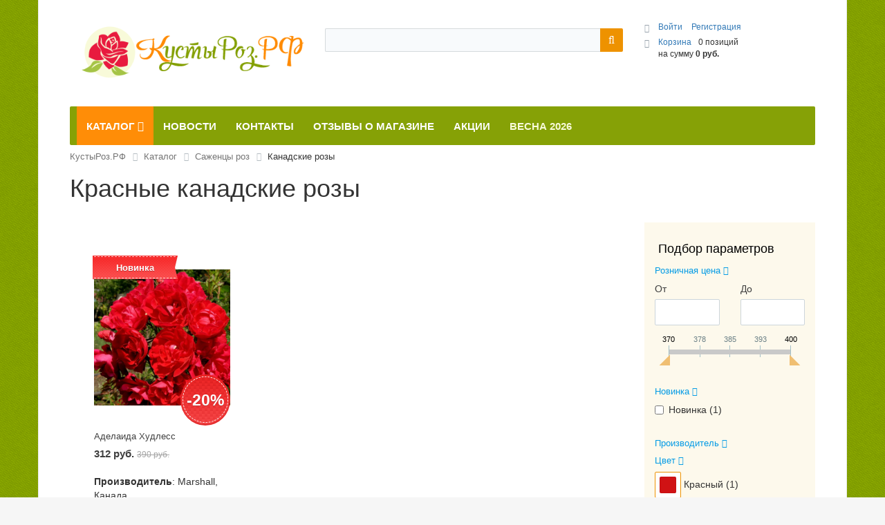

--- FILE ---
content_type: text/html; charset=UTF-8
request_url: https://rostov.kustyroz.ru/catalog/kanadskie_rozy/color-is-krasnyy/
body_size: 16591
content:
<!DOCTYPE html>
<html xml:lang="ru" lang="ru">
<head>
    <meta http-equiv="X-UA-Compatible" content="IE=edge"/>
    <meta name="viewport" content="user-scalable=no, initial-scale=1.0, maximum-scale=1.0, width=device-width">
    <link rel="shortcut icon" type="image/x-icon" href="/favicon.ico"/>
    <meta http-equiv="Content-Type" content="text/html; charset=UTF-8" />
<meta name="robots" content="index, follow" />
<meta name="description" content="Красные канадские розы саженцы , узнай цены и где купить в Ростове-на-Дону саженцы  Красный почтой - Кусты Роз.РФ" />
<link rel="canonical" href="https://rostov.kustyroz.ru/catalog/kanadskie_rozy/color-is-krasnyy/" />
<link href="/bitrix/js/main/core/css/core.min.css?16080604422854" type="text/css" rel="stylesheet" />

<script type="text/javascript" data-skip-moving="true">(function(w, d, n) {var cl = "bx-core";var ht = d.documentElement;var htc = ht ? ht.className : undefined;if (htc === undefined || htc.indexOf(cl) !== -1){return;}var ua = n.userAgent;if (/(iPad;)|(iPhone;)/i.test(ua)){cl += " bx-ios";}else if (/Android/i.test(ua)){cl += " bx-android";}cl += (/(ipad|iphone|android|mobile|touch)/i.test(ua) ? " bx-touch" : " bx-no-touch");cl += w.devicePixelRatio && w.devicePixelRatio >= 2? " bx-retina": " bx-no-retina";var ieVersion = -1;if (/AppleWebKit/.test(ua)){cl += " bx-chrome";}else if ((ieVersion = getIeVersion()) > 0){cl += " bx-ie bx-ie" + ieVersion;if (ieVersion > 7 && ieVersion < 10 && !isDoctype()){cl += " bx-quirks";}}else if (/Opera/.test(ua)){cl += " bx-opera";}else if (/Gecko/.test(ua)){cl += " bx-firefox";}if (/Macintosh/i.test(ua)){cl += " bx-mac";}ht.className = htc ? htc + " " + cl : cl;function isDoctype(){if (d.compatMode){return d.compatMode == "CSS1Compat";}return d.documentElement && d.documentElement.clientHeight;}function getIeVersion(){if (/Opera/i.test(ua) || /Webkit/i.test(ua) || /Firefox/i.test(ua) || /Chrome/i.test(ua)){return -1;}var rv = -1;if (!!(w.MSStream) && !(w.ActiveXObject) && ("ActiveXObject" in w)){rv = 11;}else if (!!d.documentMode && d.documentMode >= 10){rv = 10;}else if (!!d.documentMode && d.documentMode >= 9){rv = 9;}else if (d.attachEvent && !/Opera/.test(ua)){rv = 8;}if (rv == -1 || rv == 8){var re;if (n.appName == "Microsoft Internet Explorer"){re = new RegExp("MSIE ([0-9]+[\.0-9]*)");if (re.exec(ua) != null){rv = parseFloat(RegExp.$1);}}else if (n.appName == "Netscape"){rv = 11;re = new RegExp("Trident/.*rv:([0-9]+[\.0-9]*)");if (re.exec(ua) != null){rv = parseFloat(RegExp.$1);}}}return rv;}})(window, document, navigator);</script>


<link href="/bitrix/css/main/bootstrap.min.css?1608060447121326" type="text/css"  rel="stylesheet" />
<link href="/bitrix/css/main/font-awesome.min.css?160806044723748" type="text/css"  rel="stylesheet" />
<link href="/bitrix/js/ui/fonts/opensans/ui.font.opensans.min.css?16080604431861" type="text/css"  rel="stylesheet" />
<link href="/bitrix/js/main/popup/dist/main.popup.bundle.min.css?160806044323459" type="text/css"  rel="stylesheet" />
<link href="/bitrix/cache/css/s1/eshop_bootstrap_yellow/page_db7f5301553b8da0ddedabe47b26a187/page_db7f5301553b8da0ddedabe47b26a187_v1.css?168622885369992" type="text/css"  rel="stylesheet" />
<link href="/bitrix/cache/css/s1/eshop_bootstrap_yellow/template_75b7d6f359176da64bd7d151e469933b/template_75b7d6f359176da64bd7d151e469933b_v1.css?175128177444094" type="text/css"  data-template-style="true" rel="stylesheet" />







        <title>Красные канадские розы саженцы купить в Ростове-на-Дону - интернет-магазин КустыРоз.рф</title>
</head>
<body class="bx-background-image bx-theme-yellow" >
<div id="panel"></div>
<div class="bx-wrapper" id="bx_eshop_wrap">
    <header class="bx-header">
        <div class="bx-header-section container">
            <div class="row">
                <div class="col-lg-4 col-md-5 col-sm-5 col-xs-12">
                    <div class="bx-logo">
                        <a class="bx-logo-block hidden-xs" href="/">
                            <img src="/include/logo.png"/ alt="Кусты Роз Интернет-магазин" title="Интернет-магазин КустыРоз.РФ kustyroz.ru">                        </a>
                        <a class="bx-logo-block hidden-lg hidden-md hidden-sm text-center" href="/">
                            <img src="/include/logo_mobile.png"/>                        </a>
                    </div>
                </div>
                <div class="col-lg-5 col-md-4 col-sm-3 col-xs-12">
                                            <div id="search" class="bx-searchtitle">
	<form action="/catalog/">
		<div class="bx-input-group">
			<input id="title-search-input" type="text" name="q" value="" autocomplete="off" class="bx-form-control"/>
			<span class="bx-input-group-btn">
				<button class="btn btn-default" type="submit" name="s"><i class="fa fa-search"></i></button>
			</span>
		</div>
	</form>
</div>
                                    </div>
                <div class="col-lg-3 col-md-3 col-sm-4 col-xs-12 hidden-xs">
                    <div id="bx_basketFKauiI" class="bx-basket bx-opener"><!--'start_frame_cache_bx_basketFKauiI'--><div class="bx-hdr-profile">
	<div class="bx-basket-block">
		<i class="fa fa-user"></i>
					<a href="/login/?login=yes&backurl=%2Fcatalog%2Fkanadskie_rozy%2Fcolor-is-krasnyy%2F">
				Войти			</a>
							<a href="/login/?register=yes&backurl=%2Fcatalog%2Fkanadskie_rozy%2Fcolor-is-krasnyy%2F">
					Регистрация				</a>
							</div>
	<div class="bx-basket-block"><i class="fa fa-shopping-cart"></i>
			<a href="/personal/cart/">Корзина</a>0 позиций					<br />
					<span>
						на сумму <strong>0 руб.</strong>
					</span>
						</div>
</div><!--'end_frame_cache_bx_basketFKauiI'--></div>
                </div>
            </div>
            <div class="row">
                <div class="col-md-12 hidden-xs">
                    <div class="bx-top-nav bx-yellow" id="catalog_menu_LkGdQn">
	<nav class="bx-top-nav-container" id="cont_catalog_menu_LkGdQn">
		<ul class="bx-nav-list-1-lvl" id="ul_catalog_menu_LkGdQn">
		     <!-- first level-->
						<li
				class="bx-nav-1-lvl bx-nav-list-2-col bx-active bx-nav-parent"
				onmouseover="BX.CatalogMenu.itemOver(this);"
				onmouseout="BX.CatalogMenu.itemOut(this)"
									data-role="bx-menu-item"
								onclick="if (BX.hasClass(document.documentElement, 'bx-touch')) obj_catalog_menu_LkGdQn.clickInMobile(this, event);"
			>
				<a
					href="/catalog/"
									>
					<span>
						Каталог						<i class="fa fa-angle-down"></i>					</span>
				</a>
							<span class="bx-nav-parent-arrow" onclick="obj_catalog_menu_LkGdQn.toggleInMobile(this)"><i class="fa fa-angle-left"></i></span> <!-- for mobile -->
				<div class="bx-nav-2-lvl-container">
											<ul class="bx-nav-list-2-lvl">
						  <!-- second level-->
							<li class="bx-nav-2-lvl">
								<a
									href="/catalog/sazhency-roz/"
																		data-picture="/upload/resize_cache/iblock/abb/240_700_1/abbda391096122e09adada98476f3a86.jpg"
																	>
									<span>Саженцы роз</span>
								</a>
															<ul class="bx-nav-list-3-lvl">
									<!-- third level-->
									<li class="bx-nav-3-lvl">
										<a
											href="/catalog/chaino-gibridnie-rozi/"
																						data-picture="/upload/resize_cache/iblock/17c/240_700_1/17c45c4933fa49a5afcde3c5c83ce39f.jpeg"
																					>
											<span>Чайно-гибридные розы</span>
										</a>
									</li>
									<!-- third level-->
									<li class="bx-nav-3-lvl">
										<a
											href="/catalog/shraby/"
																						data-picture="/upload/resize_cache/iblock/c6b/240_700_1/c6b19c91b0019d9a76bfa9363670a45b.jpeg"
																					>
											<span>Шрабы</span>
										</a>
									</li>
									<!-- third level-->
									<li class="bx-nav-3-lvl">
										<a
											href="/catalog/anglijskie_rozy/"
																						data-picture="/upload/resize_cache/iblock/abc/240_700_1/abcc54374ba4fd51264f54a0d473d37a.jpeg"
																					>
											<span>Английские розы</span>
										</a>
									</li>
									<!-- third level-->
									<li class="bx-nav-3-lvl">
										<a
											href="/catalog/floribunda-rozi/"
																						data-picture="/upload/resize_cache/iblock/493/240_700_1/493fa68684a9de548489f6005a07fe12.jpeg"
																					>
											<span>Флорибунда розы</span>
										</a>
									</li>
									<!-- third level-->
									<li class="bx-nav-3-lvl">
										<a
											href="/catalog/pletictie-rozi/"
																						data-picture="/upload/resize_cache/iblock/d29/240_700_1/d29936978b68ceea4c2a7f7055e09f79.jpeg"
																					>
											<span>Плетистые розы</span>
										</a>
									</li>
									<!-- third level-->
									<li class="bx-nav-3-lvl">
										<a
											href="/catalog/angliyskie_srezochnye_rozy/"
																						data-picture="/upload/resize_cache/iblock/9f6/240_700_1/9f6ce80c1925a4f654dbd2d535531f60.jpeg"
																					>
											<span>Английские срезочные розы</span>
										</a>
									</li>
									<!-- third level-->
									<li class="bx-nav-3-lvl">
										<a
											href="/catalog/kanadskie_rozy/"
																						data-picture="/upload/resize_cache/iblock/b8b/240_700_1/b8b4fe5f50ade240da0d85b85eec1d5c.jpeg"
											class="bx-active"										>
											<span>Канадские розы</span>
										</a>
									</li>
									<!-- third level-->
									<li class="bx-nav-3-lvl">
										<a
											href="/catalog/kitayskie_bengalskie/"
																						data-picture="/upload/resize_cache/iblock/feb/240_700_1/feb5654f5bb4b8d8328f33a78dbd6e77.jpeg"
																					>
											<span>Китайские/бенгальские</span>
										</a>
									</li>
									<!-- third level-->
									<li class="bx-nav-3-lvl">
										<a
											href="/catalog/miniatyurnie-cprei-rozi/"
																						data-picture="/upload/resize_cache/iblock/c28/240_700_1/c28bbf36425b792feef39beac4cbf2e7.jpeg"
																					>
											<span>Миниатюрные, спрей розы</span>
										</a>
									</li>
									<!-- third level-->
									<li class="bx-nav-3-lvl">
										<a
											href="/catalog/muskusnye_rozy/"
																						data-picture="/upload/resize_cache/iblock/370/240_700_1/3709cb73bad1ddb9354871a583038ee9.jpeg"
																					>
											<span>Мускусные розы</span>
										</a>
									</li>
									<!-- third level-->
									<li class="bx-nav-3-lvl">
										<a
											href="/catalog/pionovidnye_rozy/"
																						data-picture="/upload/resize_cache/iblock/3aa/240_700_1/3aaabc234e59c5ac076b1ed8aa7549f9.jpeg"
																					>
											<span>Пионовидные розы</span>
										</a>
									</li>
									<!-- third level-->
									<li class="bx-nav-3-lvl">
										<a
											href="/catalog/podvoy/"
																						data-picture="false"
																					>
											<span>Подвой</span>
										</a>
									</li>
									<!-- third level-->
									<li class="bx-nav-3-lvl">
										<a
											href="/catalog/poliantovye_rozy/"
																						data-picture="/upload/resize_cache/iblock/48a/240_700_1/48aaab8a5f894ab38dea88658fceede9.jpeg"
																					>
											<span>Полиантовые розы</span>
										</a>
									</li>
									<!-- third level-->
									<li class="bx-nav-3-lvl">
										<a
											href="/catalog/pochvopokrovnie-rozi/"
																						data-picture="/upload/resize_cache/iblock/6c0/240_700_1/6c0901af403b843d14d5d060e901bd54.jpeg"
																					>
											<span>Почвопокровные розы</span>
										</a>
									</li>
									<!-- third level-->
									<li class="bx-nav-3-lvl">
										<a
											href="/catalog/sadovye_rozy_premium_klassa/"
																						data-picture="/upload/resize_cache/iblock/977/240_700_1/977dca265c8de20dd25e2bbe2e1016b2.jpeg"
																					>
											<span>Садовые розы Премиум класса</span>
										</a>
									</li>
									<!-- third level-->
									<li class="bx-nav-3-lvl">
										<a
											href="/catalog/yaponskie_rozy/"
																						data-picture="/upload/resize_cache/iblock/1f7/240_700_1/1f7965234f24de963c92f520eab19a03.jpeg"
																					>
											<span>Японские розы</span>
										</a>
									</li>
																</ul>
														</li>
						  <!-- second level-->
							<li class="bx-nav-2-lvl">
								<a
									href="/catalog/dekorativnye-rasteniya/"
																		data-picture="false"
																	>
									<span>Декоративные растения</span>
								</a>
															<ul class="bx-nav-list-3-lvl">
									<!-- third level-->
									<li class="bx-nav-3-lvl">
										<a
											href="/catalog/klematisy_/"
																						data-picture="false"
																					>
											<span>Клематисы </span>
										</a>
									</li>
																</ul>
														</li>
												</ul>
											<ul class="bx-nav-list-2-lvl">
						  <!-- second level-->
							<li class="bx-nav-2-lvl">
								<a
									href="/catalog/klematisy/"
																		data-picture="false"
																	>
									<span>Клематисы</span>
								</a>
														</li>
						  <!-- second level-->
							<li class="bx-nav-2-lvl">
								<a
									href="/catalog/lukovichnye/"
																		data-picture="false"
																	>
									<span>Луковичные</span>
								</a>
															<ul class="bx-nav-list-3-lvl">
									<!-- third level-->
									<li class="bx-nav-3-lvl">
										<a
											href="/catalog/krokusy/"
																						data-picture="false"
																					>
											<span>Крокусы</span>
										</a>
									</li>
									<!-- third level-->
									<li class="bx-nav-3-lvl">
										<a
											href="/catalog/lilii/"
																						data-picture="false"
																					>
											<span>Лилии</span>
										</a>
									</li>
																</ul>
														</li>
												</ul>
														</div>
						</li>
		     <!-- first level-->
						<li
				class="bx-nav-1-lvl bx-nav-list-0-col "
				onmouseover="BX.CatalogMenu.itemOver(this);"
				onmouseout="BX.CatalogMenu.itemOut(this)"
								onclick="if (BX.hasClass(document.documentElement, 'bx-touch')) obj_catalog_menu_LkGdQn.clickInMobile(this, event);"
			>
				<a
					href="/news/"
									>
					<span>
						Новости											</span>
				</a>
						</li>
		     <!-- first level-->
						<li
				class="bx-nav-1-lvl bx-nav-list-0-col "
				onmouseover="BX.CatalogMenu.itemOver(this);"
				onmouseout="BX.CatalogMenu.itemOut(this)"
								onclick="if (BX.hasClass(document.documentElement, 'bx-touch')) obj_catalog_menu_LkGdQn.clickInMobile(this, event);"
			>
				<a
					href="/about/contacts/"
									>
					<span>
						Контакты											</span>
				</a>
						</li>
		     <!-- first level-->
						<li
				class="bx-nav-1-lvl bx-nav-list-0-col "
				onmouseover="BX.CatalogMenu.itemOver(this);"
				onmouseout="BX.CatalogMenu.itemOut(this)"
								onclick="if (BX.hasClass(document.documentElement, 'bx-touch')) obj_catalog_menu_LkGdQn.clickInMobile(this, event);"
			>
				<a
					href="/review/o-nas/"
									>
					<span>
						Отзывы о Магазине											</span>
				</a>
						</li>
		     <!-- first level-->
						<li
				class="bx-nav-1-lvl bx-nav-list-0-col "
				onmouseover="BX.CatalogMenu.itemOver(this);"
				onmouseout="BX.CatalogMenu.itemOut(this)"
								onclick="if (BX.hasClass(document.documentElement, 'bx-touch')) obj_catalog_menu_LkGdQn.clickInMobile(this, event);"
			>
				<a
					href="/akcii/"
									>
					<span>
						Акции											</span>
				</a>
						</li>
		     <!-- first level-->
						<li
				class="bx-nav-1-lvl bx-nav-list-0-col "
				onmouseover="BX.CatalogMenu.itemOver(this);"
				onmouseout="BX.CatalogMenu.itemOut(this)"
								onclick="if (BX.hasClass(document.documentElement, 'bx-touch')) obj_catalog_menu_LkGdQn.clickInMobile(this, event);"
			>
				<a
					href="/catalog/sazhency-roz/vesna/2026/"
									>
					<span>
						<div style="color:#F8FAD9;">Весна 2026</div>											</span>
				</a>
						</li>
				</ul>
		<div style="clear: both;"></div>
	</nav>
</div>

                </div>
            </div>
                            <div class="row">
                    <div class="col-lg-12" id="navigation">
                        <div class="bx-breadcrumb" itemprop="http://schema.org/breadcrumb" itemscope itemtype="http://schema.org/BreadcrumbList">
			<div class="bx-breadcrumb-item" id="bx_breadcrumb_0" itemprop="itemListElement" itemscope itemtype="http://schema.org/ListItem">
				
				<a href="/" title="КустыРоз.РФ" itemprop="item">
					<span itemprop="name">КустыРоз.РФ</span>
				</a>
				<meta itemprop="position" content="1" />
			</div>
			<div class="bx-breadcrumb-item" id="bx_breadcrumb_1" itemprop="itemListElement" itemscope itemtype="http://schema.org/ListItem">
				<i class="fa fa-angle-right"></i>
				<a href="/catalog/" title="Каталог" itemprop="item">
					<span itemprop="name">Каталог</span>
				</a>
				<meta itemprop="position" content="2" />
			</div>
			<div class="bx-breadcrumb-item" id="bx_breadcrumb_2" itemprop="itemListElement" itemscope itemtype="http://schema.org/ListItem">
				<i class="fa fa-angle-right"></i>
				<a href="/catalog/sazhency-roz/" title="Саженцы роз " itemprop="item">
					<span itemprop="name">Саженцы роз </span>
				</a>
				<meta itemprop="position" content="3" />
			</div>
			<div class="bx-breadcrumb-item">
				<i class="fa fa-angle-right"></i>
				<span>Канадские розы </span>
			</div><div style="clear:both"></div></div>                    </div>
                </div>
                <h1 class="bx-title dbg_title" id="pagetitle">Красные канадские розы </h1>
                    </div>
    </header>

    <div class="workarea">
        <div class="container bx-content-seection">
            <div class="row">
                                <div class="bx-content col-xs-12"><div class="row">
<div class="col-md-3 col-sm-4 col-sm-push-8 col-md-push-9 hidden-xs">
		<div class="bx-sidebar-block">
		<div
        class="bx-filter
    bx-yellow        ">
    <div class="bx-filter-section container-fluid">
        <div class="row">
            <div
                    class="col-lg-12 bx-filter-title">
                Подбор параметров</div>
        </div>
        <form name="_form" action="/catalog/kanadskie_rozy/color-is-krasnyy/"
              method="get" class="smartfilter">
                        <div class="row">
                                        <div
                                class="col-lg-12
                             bx-filter-parameters-box bx-active">
                            <span class="bx-filter-container-modef"></span>
                            <div class="bx-filter-parameters-box-title" onclick="smartFilter.hideFilterProps(this)">
                                <span>Розничная цена <i data-role="prop_angle"
                                                                class="fa fa-angle-down"></i></span></div>
                            <div class="bx-filter-block" data-role="bx_filter_block">
                                <div class="row bx-filter-parameters-box-container">
                                    <div class="col-xs-6 bx-filter-parameters-box-container-block bx-left">
                                        <i class="bx-ft-sub">От</i>
                                        <div class="bx-filter-input-container">
                                            <input
                                                    class="min-price"
                                                    type="text"
                                                    name="arrFilter_P1_MIN"
                                                    id="arrFilter_P1_MIN"
                                                    value=""
                                                    size="5"
                                                    onkeyup="smartFilter.keyup(this)"
                                            />
                                        </div>
                                    </div>
                                    <div class="col-xs-6 bx-filter-parameters-box-container-block bx-right">
                                        <i class="bx-ft-sub">До</i>
                                        <div class="bx-filter-input-container">
                                            <input
                                                    class="max-price"
                                                    type="text"
                                                    name="arrFilter_P1_MAX"
                                                    id="arrFilter_P1_MAX"
                                                    value=""
                                                    size="5"
                                                    onkeyup="smartFilter.keyup(this)"
                                            />
                                        </div>
                                    </div>

                                    <div class="col-xs-10 col-xs-offset-1 bx-ui-slider-track-container">
                                        <div class="bx-ui-slider-track" id="drag_track_c4ca4238a0b923820dcc509a6f75849b">
                                                                                        <div class="bx-ui-slider-part p1"><span>370</span></div>
                                            <div class="bx-ui-slider-part p2"><span>378</span></div>
                                            <div class="bx-ui-slider-part p3"><span>385</span></div>
                                            <div class="bx-ui-slider-part p4"><span>393</span></div>
                                            <div class="bx-ui-slider-part p5"><span>400</span></div>

                                            <div class="bx-ui-slider-pricebar-vd" style="left: 0;right: 0;"
                                                 id="colorUnavailableActive_c4ca4238a0b923820dcc509a6f75849b"></div>
                                            <div class="bx-ui-slider-pricebar-vn" style="left: 0;right: 0;"
                                                 id="colorAvailableInactive_c4ca4238a0b923820dcc509a6f75849b"></div>
                                            <div class="bx-ui-slider-pricebar-v" style="left: 0;right: 0;"
                                                 id="colorAvailableActive_c4ca4238a0b923820dcc509a6f75849b"></div>
                                            <div class="bx-ui-slider-range" id="drag_tracker_c4ca4238a0b923820dcc509a6f75849b"
                                                 style="left: 0%; right: 0%;">
                                                <a class="bx-ui-slider-handle left" style="left:0;"
                                                   href="javascript:void(0)" id="left_slider_c4ca4238a0b923820dcc509a6f75849b"></a>
                                                <a class="bx-ui-slider-handle right" style="right:0;"
                                                   href="javascript:void(0)" id="right_slider_c4ca4238a0b923820dcc509a6f75849b"></a>
                                            </div>
                                        </div>
                                    </div>
                                </div>
                            </div>
                        </div>
                                                                                    <div class="col-lg-12 bx-filter-parameters-box bx-active">
                        <span class="bx-filter-container-modef"></span>
                        <div class="bx-filter-parameters-box-title" onclick="smartFilter.hideFilterProps(this)">
                            <span class="bx-filter-parameters-box-hint">Новинка                                                                <i data-role="prop_angle"
                                   class="fa fa-angle-up"></i>
                            </span>
                        </div>

                        <div class="bx-filter-block" data-role="bx_filter_block">
                            <div class="bx-filter-parameters-box-container">
                                                                                                                                    <div class="checkbox">
                                        <label data-role="label_arrFilter_6_2944839123"
                                               class="bx-filter-param-label "
                                               for="arrFilter_6_2944839123">
                                                <span class="bx-filter-input-checkbox">
                                                    <input
                                                            type="checkbox"
                                                            value="Y"
                                                            name="arrFilter_6_2944839123"
                                                            id="arrFilter_6_2944839123"
                                                                                                                    onclick="smartFilter.click(this)"
                                                    />

                                                    
                                                        <span class="bx-filter-param-text"
                                                              title="Новинка">Новинка (<span
                                                                    data-role="count_arrFilter_6_2944839123">1</span>)</span>

                                                                                                                </a>
                                                                                                </span>
                                        </label>
                                    </div>
                                                                                                    </div>
                            <div style="clear: both"></div>
                        </div>
                    </div>
                                        <div class="col-lg-12 bx-filter-parameters-box ">
                        <span class="bx-filter-container-modef"></span>
                        <div class="bx-filter-parameters-box-title" onclick="smartFilter.hideFilterProps(this)">
                            <span class="bx-filter-parameters-box-hint">Производитель                                                                <i data-role="prop_angle"
                                   class="fa fa-angle-down"></i>
                            </span>
                        </div>

                        <div class="bx-filter-block" data-role="bx_filter_block">
                            <div class="bx-filter-parameters-box-container">
                                                                                                                                                                                                                                                                                                                                    <div class="checkbox">
                                        <label data-role="label_arrFilter_10_3761851979"
                                               class="bx-filter-param-label "
                                               for="arrFilter_10_3761851979">
                                                <span class="bx-filter-input-checkbox">
                                                    <input
                                                            type="checkbox"
                                                            value="Y"
                                                            name="arrFilter_10_3761851979"
                                                            id="arrFilter_10_3761851979"
                                                                                                                    onclick="smartFilter.click(this)"
                                                    />

                                                    
                                                        <span class="bx-filter-param-text"
                                                              title="Marshall, Канада">Marshall, Канада (<span
                                                                    data-role="count_arrFilter_10_3761851979">1</span>)</span>

                                                                                                                </a>
                                                                                                </span>
                                        </label>
                                    </div>
                                                                                                    </div>
                            <div style="clear: both"></div>
                        </div>
                    </div>
                                        <div class="col-lg-12 bx-filter-parameters-box bx-active">
                        <span class="bx-filter-container-modef"></span>
                        <div class="bx-filter-parameters-box-title" onclick="smartFilter.hideFilterProps(this)">
                            <span class="bx-filter-parameters-box-hint">Цвет                                                                <i data-role="prop_angle"
                                   class="fa fa-angle-up"></i>
                            </span>
                        </div>

                        <div class="bx-filter-block" data-role="bx_filter_block">
                            <div class="bx-filter-parameters-box-container">
                                                                    <div class="bx-filter-param-btn-block">
                                                                                    <input
                                                    style="display: none"
                                                    type="checkbox"
                                                    name="arrFilter_12_4200685455"
                                                    id="arrFilter_12_4200685455"
                                                    value="Y"
                                                checked="checked"                                            />
                                                                                        <label for="arrFilter_12_4200685455"
                                                   data-role="label_arrFilter_12_4200685455"
                                                   class="bx-filter-param-label bx-active"
                                                   onclick="smartFilter.keyup(BX('arrFilter_12_4200685455')); BX.toggleClass(this, 'bx-active');">
                                            <span class="bx-filter-param-btn bx-color-sl">
                                                                                                    <span class="bx-filter-btn-color-icon"
                                                          style="background-image:url('/upload/uf/174/174ac129295ef3d1689eb0df4b10b9fc.jpg');"></span>
                                                                                            </span>
                                                <span class="bx-filter-param-text"
                                                      title="Красный">

                                                                                                        Красный                                                                                                         (<span
                                                            data-role="count_arrFilter_12_4200685455">1</span>)</span>
                                            </label>
                                                                                    <input
                                                    style="display: none"
                                                    type="checkbox"
                                                    name="arrFilter_12_1120914852"
                                                    id="arrFilter_12_1120914852"
                                                    value="Y"
                                                                                            />
                                                                                        <label for="arrFilter_12_1120914852"
                                                   data-role="label_arrFilter_12_1120914852"
                                                   class="bx-filter-param-label"
                                                   onclick="smartFilter.keyup(BX('arrFilter_12_1120914852')); BX.toggleClass(this, 'bx-active');">
                                            <span class="bx-filter-param-btn bx-color-sl">
                                                                                                    <span class="bx-filter-btn-color-icon"
                                                          style="background-image:url('/upload/uf/ff6/ff601149452980e314dee20ff6e75e8d.jpg');"></span>
                                                                                            </span>
                                                <span class="bx-filter-param-text"
                                                      title="Белый">

                                                                                                        Белый                                                                                                         (<span
                                                            data-role="count_arrFilter_12_1120914852">1</span>)</span>
                                            </label>
                                                                                    <input
                                                    style="display: none"
                                                    type="checkbox"
                                                    name="arrFilter_12_744714710"
                                                    id="arrFilter_12_744714710"
                                                    value="Y"
                                                                                            />
                                                                                        <label for="arrFilter_12_744714710"
                                                   data-role="label_arrFilter_12_744714710"
                                                   class="bx-filter-param-label"
                                                   onclick="smartFilter.keyup(BX('arrFilter_12_744714710')); BX.toggleClass(this, 'bx-active');">
                                            <span class="bx-filter-param-btn bx-color-sl">
                                                                                                    <span class="bx-filter-btn-color-icon"
                                                          style="background-image:url('/upload/uf/90f/90f5284fb5d8541d1c769ba12faca14e.jpg');"></span>
                                                                                            </span>
                                                <span class="bx-filter-param-text"
                                                      title="Розовый">

                                                                                                        Розовый                                                                                                         (<span
                                                            data-role="count_arrFilter_12_744714710">7</span>)</span>
                                            </label>
                                                                                    <input
                                                    style="display: none"
                                                    type="checkbox"
                                                    name="arrFilter_12_3934614246"
                                                    id="arrFilter_12_3934614246"
                                                    value="Y"
                                                                                            />
                                                                                        <label for="arrFilter_12_3934614246"
                                                   data-role="label_arrFilter_12_3934614246"
                                                   class="bx-filter-param-label"
                                                   onclick="smartFilter.keyup(BX('arrFilter_12_3934614246')); BX.toggleClass(this, 'bx-active');">
                                            <span class="bx-filter-param-btn bx-color-sl">
                                                                                                    <span class="bx-filter-btn-color-icon"
                                                          style="background-image:url('/upload/uf/645/6457368da84f359db06195196f11b6f3.jpg');"></span>
                                                                                            </span>
                                                <span class="bx-filter-param-text"
                                                      title="Фиолетовый">

                                                                                                        Фиолетовый                                                                                                         (<span
                                                            data-role="count_arrFilter_12_3934614246">1</span>)</span>
                                            </label>
                                                                            </div>
                                                            </div>
                            <div style="clear: both"></div>
                        </div>
                    </div>
                                        <div class="col-lg-12 bx-filter-parameters-box bx-active">
                        <span class="bx-filter-container-modef"></span>
                        <div class="bx-filter-parameters-box-title" onclick="smartFilter.hideFilterProps(this)">
                            <span class="bx-filter-parameters-box-hint">Цветение                                                                <i data-role="prop_angle"
                                   class="fa fa-angle-up"></i>
                            </span>
                        </div>

                        <div class="bx-filter-block" data-role="bx_filter_block">
                            <div class="bx-filter-parameters-box-container">
                                                                    <div class="radio">
                                        <label class="bx-filter-param-label"
                                               for="all_arrFilter_50_3657803429">
                                            <span class="bx-filter-input-checkbox">
                                                <input
                                                        type="radio"
                                                        value=""
                                                        name="arrFilter_50"
                                                        id="all_arrFilter_50_3657803429"
                                                        onclick="smartFilter.click(this)"
                                                />
                                                <span
                                                        class="bx-filter-param-text">Все</span>
                                            </span>
                                        </label>
                                    </div>
                                                                        <div class="radio">
                                        <label data-role="label_arrFilter_50_3657803429" class="bx-filter-param-label"
                                               for="arrFilter_50_3657803429">
                                                <span
                                                        class="bx-filter-input-checkbox disabled">
                                                    <input
                                                            type="radio"
                                                            value="3657803429"
                                                            name="arrFilter_50"
                                                            id="arrFilter_50_3657803429"
                                                                                                                    onclick="smartFilter.click(this)"
                                                    />
                                                    <span class="bx-filter-param-text"
                                                          title="Непрерывноцветущая">Непрерывноцветущая (<span
                                                                data-role="count_arrFilter_50_3657803429">0</span>)</span>
                                                </span>
                                        </label>
                                    </div>
                                                                    <div class="radio">
                                        <label data-role="label_arrFilter_50_2381033177" class="bx-filter-param-label"
                                               for="arrFilter_50_2381033177">
                                                <span
                                                        class="bx-filter-input-checkbox ">
                                                    <input
                                                            type="radio"
                                                            value="2381033177"
                                                            name="arrFilter_50"
                                                            id="arrFilter_50_2381033177"
                                                                                                                    onclick="smartFilter.click(this)"
                                                    />
                                                    <span class="bx-filter-param-text"
                                                          title="Повторноцветущая">Повторноцветущая (<span
                                                                data-role="count_arrFilter_50_2381033177">1</span>)</span>
                                                </span>
                                        </label>
                                    </div>
                                                                                            </div>
                            <div style="clear: both"></div>
                        </div>
                    </div>
                                        <div class="col-lg-12 bx-filter-parameters-box bx-active">
                        <span class="bx-filter-container-modef"></span>
                        <div class="bx-filter-parameters-box-title" onclick="smartFilter.hideFilterProps(this)">
                            <span class="bx-filter-parameters-box-hint">USDA                                                                <i data-role="prop_angle"
                                   class="fa fa-angle-up"></i>
                            </span>
                        </div>

                        <div class="bx-filter-block" data-role="bx_filter_block">
                            <div class="bx-filter-parameters-box-container">
                                                                                                                                                                    <div class="checkbox">
                                        <label data-role="label_arrFilter_56_489872591"
                                               class="bx-filter-param-label "
                                               for="arrFilter_56_489872591">
                                                <span class="bx-filter-input-checkbox">
                                                    <input
                                                            type="checkbox"
                                                            value="Y"
                                                            name="arrFilter_56_489872591"
                                                            id="arrFilter_56_489872591"
                                                                                                                    onclick="smartFilter.click(this)"
                                                    />

                                                    
                                                        <span class="bx-filter-param-text"
                                                              title="3 зона">3 зона (<span
                                                                    data-role="count_arrFilter_56_489872591">1</span>)</span>

                                                                                                                </a>
                                                                                                </span>
                                        </label>
                                    </div>
                                                                                                                                    </div>
                            <div style="clear: both"></div>
                        </div>
                    </div>
                                </div><!--//row-->
            <div class="row">
                <div class="col-xs-12 bx-filter-button-box">
                    <div class="bx-filter-block">
                        <div class="bx-filter-parameters-box-container">
                            <input
                                    class="btn btn-themes"
                                    type="submit"
                                    id="set_filter"
                                    name="set_filter"
                                    value="Показать"
                            />
                            <input
                                    class="btn btn-link"
                                    type="submit"
                                    id="del_filter"
                                    name="del_filter"
                                    value="Сбросить"
                            />
                            <div
                                    class="bx-filter-popup-result left"
                                    id="modef" style="display:none" style="display: inline-block;">
                                Выбрано: <span id="modef_num">0</span>                                <span class="arrow"></span>
                                <br/>
                                <a href="/catalog/kanadskie_rozy/color-is-krasnyy/"
                                   target="">Показать</a>
                            </div>
                        </div>
                    </div>
                </div>
            </div>
            <div class="clb"></div>
        </form>
    </div>
</div>
	</div>
			<div class="bx-sidebar-block">
	
<div class="bx-socialsidebar">
	<div class="bx-block-title">МЫ В СОЦСЕТЯХ</div>
	<div class="bx-socialsidebar-group">
		<ul>
						<li><a class="tw bx-socialsidebar-icon" target="-blank" href="https://twitter.com/kustyroz"></a></li>
						<li><a class="vk bx-socialsidebar-icon" target="-blank" href="https://vk.com/kustyrozru"></a></li>
						<li><a class="ok bx-socialsidebar-icon" target="-blank" href="https://ok.ru/kustyroz.ru"></a></li>
					</ul>
	</div>
</div>
</div>

<div class="bx-sidebar-block">
	<!--noindex-->
<div class="bx-wt">
	<div class="bx-wt-block">
		<h3 class="bx-block-title">Почему Мы?</h3>
		<ul>
			<li><i class="fa fa-check"></i> Низкие цены от производителя</li>
			<li><i class="fa fa-check"></i> Широкий ассортимент</li>
			<li><i class="fa fa-check"></i> Бонусы и подарки</li>
			<li><i class="fa fa-check"></i><span style="line-height: 14px;">&nbsp;Качественное обслуживание</span></li>
			<li><i class="fa fa-check" style="font-size: 14px;"></i><span style="line-height: 14px;">&nbsp;Сезонные скидки</span></li>
			<li><i class="fa fa-check"></i> Скидки постоянным покупателям<br>
 </li>
			<li><i class="fa fa-check"></i> Круглосуточная поддержка<br>
			</li>
		</ul>
	</div>
</div>
 <br></div>

<div class="bx-sidebar-block">
	<!--noindex-->
<div class="bx-s-info">
	<div class="bx-block-title">
		 Полезная информация
	</div>
 <a href="/about/" class="bx-s-info-block">
	<div class="bx-s-info-title">
		<div class="bx-s-info-titleicon">
 <i class="fa fa-shopping-cart"></i>
		</div>
		<div class="bx-s-info-titletext">
			 О магазине
		</div>
	</div>
	<div class="bx-s-info-content">
		 Узнайте больше о нашем магазине: кто мы. Прочитайте отзывы наших клиентов.
	</div>
 </a> <a href="/about/delivery/" class="bx-s-info-block">
	<div class="bx-s-info-title">
		<div class="bx-s-info-titleicon">
 <i class="fa fa-truck"></i>
		</div>
		<div class="bx-s-info-titletext">
			 Доставка
		</div>
	</div>
	<div class="bx-s-info-content">
		 Доставим ваш заказ в Ростов-на-Дону Почтой России, EMS, или транспортной компанией на ваш выбор.
	</div>
 </a> <a href="/about/howto/" class="bx-s-info-block">
	<div class="bx-s-info-title">
		<div class="bx-s-info-titleicon">
 <i class="fa fa-question-circle"></i>
		</div>
		<div class="bx-s-info-titletext">
			 Как купить
		</div>
	</div>
	<div class="bx-s-info-content">
		 Ваш первый заказ в интернет-магазине? Мы с радостью подскажем как сделать покупки в интернете простыми и удобными.
	</div>
 </a> <a href="/about/contacts/" class="bx-s-info-block">
	<div class="bx-s-info-title">
		<div class="bx-s-info-titleicon">
 <i class="fa fa-info"></i>
		</div>
		<div class="bx-s-info-titletext">
			 Всегда на связи
		</div>
	</div>
	<div class="bx-s-info-content">
		 Связаться с нами можно любым удобным для вас способом: e-mail, телефон, социальные сети.
	</div>
 </a>
</div>
 <br></div>	</div>
<div class="col-md-9 col-sm-8 col-sm-pull-4 col-md-pull-3">
	<div class="row">
		<div class="col-xs-12">
					</div>
		<div class="col-xs-12">
	<div class="bx_catalog_tile"></div>
	<div class="bx-section-desc bx_yellow">
	<p class="bx-section-desc-post"></p>
</div>
<div class="bx_catalog_list_home col3 bx_yellow">
	<div class="bx_catalog_item double"><div class="bx_catalog_item_container" id="bx_3966226736_1194">
		<a id="bx_3966226736_1194_pict" href="/catalog/kanadskie_rozy/adelaida-khudless.html" class="bx_catalog_item_images" style="background-image: url('/upload/iblock/e65/e65999567f6eda308ffc27a8ce8c11ca.jpeg')" title="Аделаида Худлесс">			<div id="bx_3966226736_1194_dsc_perc" class="bx_stick_disc right bottom" style="display:;">-20%</div>
				<div id="bx_3966226736_1194_sticker" class="bx_stick average left top" title="Новинка">Новинка</div>
			</a><a id="bx_3966226736_1194_secondpict" href="/catalog/kanadskie_rozy/adelaida-khudless.html" class="bx_catalog_item_images_double" style="background-image: url('/upload/iblock/6a0/6a034177ab68fde4c5a66b78bca07153.jpeg');" title="Аделаида Худлесс">			<div id="bx_3966226736_1194_second_dsc_perc" class="bx_stick_disc right bottom" style="display:;">-20%</div>
					<div id="bx_3966226736_1194_secondsticker" class="bx_stick average left top" title="Новинка">Новинка</div>
				</a><div class="bx_catalog_item_title"><a href="/catalog/kanadskie_rozy/adelaida-khudless.html" title="Аделаида Худлесс">Аделаида Худлесс</a></div>
	<div class="bx_catalog_item_price"><div id="bx_3966226736_1194_price" class="bx_price">312 руб. <span>390 руб.</span></div>
    </div>
        <div class="bx_catalog_item_controls"><div id="bx_3966226736_1194_not_avail" class="bx_catalog_item_controls_blockone"><span class="bx_notavailable">Нет в наличии</span></div><div style="clear: both;"></div></div>			<div >
<br><strong>Производитель</strong>: Marshall, Канада<br><strong>Аромат</strong>: Слабый<br><strong>Высота куста</strong>: 150-200 см<br><strong>Размер цветка</strong>: 6-8 см<br><strong>USDA</strong>: 3 зона			</div>
</div></div><div style="clear: both;"></div>

	<div class="bx-section-desc bx_yellow bx-section-desc-post">
		<!--seo_text2-->
	</div>
</div>
			</div>
		</div>
</div>
</div>					</div>
									</div><!--//row-->
							</div><!--//container bx-content-seection-->
		</div><!--//workarea-->

		<footer class="bx-footer">
			<div class="bx-footer-line">
				<div class="bx-footer-section container">
					
				</div>
			</div>
			<div class="bx-footer-section container bx-center-section">
				<div class="col-sm-5 col-md-3 col-md-push-6">
					<h4 class="bx-block-title">О магазине</h4>
					<nav class="bx-inclinksfooter-container">
	<ul class="bx-inclinksfooter-list">
									<li class="bx-inclinksfooter-item"><a href="/news/">Новости</a></li>
												<li class="bx-inclinksfooter-item"><a href="/about/howto/">Как купить</a></li>
												<li class="bx-inclinksfooter-item"><a href="/about/delivery/">Доставка</a></li>
												<li class="bx-inclinksfooter-item"><a href="/about/">О магазине</a></li>
												<li class="bx-inclinksfooter-item"><a href="/about/contacts/">Контакты</a></li>
						</ul>
</nav>				</div>
				<div class="col-sm-5 col-md-3">
					<nav class="bx-inclinksfooter-container">
	<ul class="bx-inclinksfooter-list">
									<li class="bx-inclinksfooter-item"><a href="/news/">Новости</a></li>
												<li class="bx-inclinksfooter-item"><a href="/about/contacts/">Контакты</a></li>
												<li class="bx-inclinksfooter-item"><a href="/review/o-nas/">Отзывы о Магазине</a></li>
												<li class="bx-inclinksfooter-item"><a href="/akcii/">Акции</a></li>
												<li class="bx-inclinksfooter-item"><a href="/catalog/sazhency-roz/vesna/2026/"><div style="color:#F8FAD9;">Весна 2026</div></a></li>
						</ul>
</nav>				</div>
				<div class="col-sm-5 col-md-3 col-md-push-3">
					<div style="padding: 20px;background:#eaeaeb">
											</div>
					<div id="bx-composite-banner" style="padding-top: 20px"></div>
				</div>
				<div class="col-sm-5 col-md-3 col-md-pull-9">
					<div class="bx-inclogofooter">
						<div class="bx-inclogofooter-block">
							<a class="bx-inclogofooter-logo" href="/">
								<img src="/include/logo_mobile.png"/>							</a>
						</div>
						<div class="bx-inclogofooter-block">
							<div class="bx-inclogofooter-tel"></div>
							<div class="bx-inclogofooter-worktime">Связаться можно написав нам:<br>
 WhatsApp:&nbsp; Михаил&nbsp; &nbsp;+7993 745 13 11<br>
 Telegram:&nbsp; &nbsp; Михаил&nbsp; &nbsp;+7993 745 13 11<br>
&nbsp;<br>
 <a href="mailto:sale@kustyroz.ru">sale@kustyroz.ru</a><br>
 <a href="mailto:support@kustyroz.ru">support@kustyroz.ru</a><br></div>
						</div>
					</div>
				</div>
			</div>
			<div class="bx-footer-bottomline">
				<div class="bx-footer-section container">
					<div class="col-sm-6">©</div>
					<div class="col-sm-6 bx-up"><a href="javascript:void(0)" data-role="eshopUpButton"><i class="fa fa-caret-up"></i> Наверх</a></div>
				</div>
			</div>


		</footer>
		<div class="col-xs-12 hidden-lg hidden-md hidden-sm">
			<div id="bx_basketT0kNhm" class="bx-basket-fixed right bottom"><!--'start_frame_cache_bx_basketT0kNhm'--><div class="bx-hdr-profile">
	<div class="bx-basket-block">
		<i class="fa fa-user"></i>
					<a href="/login/?login=yes&backurl=%2Fcatalog%2Fkanadskie_rozy%2Fcolor-is-krasnyy%2F">
				Войти			</a>
							<a href="/login/?register=yes&backurl=%2Fcatalog%2Fkanadskie_rozy%2Fcolor-is-krasnyy%2F">
					Регистрация				</a>
							</div>
	<div class="bx-basket-block"><i class="fa fa-shopping-cart"></i>
			<a href="/personal/cart/">Корзина</a>0 позиций					<br class="hidden-xs"/>
					<span>
						на сумму <strong>0 руб.</strong>
					</span>
						</div>
</div><!--'end_frame_cache_bx_basketT0kNhm'--></div>
		</div>
	</div> <!-- //bx-wrapper -->


<!-- Yandex.Metrika counter --><noscript><div><img src="https://mc.yandex.ru/watch/22304974" style="position:absolute; left:-9999px;" alt="" /></div></noscript><!-- /Yandex.Metrika counter -->
<!-- BEGIN JIVOSITE CODE {literal} -->
<!-- {/literal} END JIVOSITE CODE -->
<script type="text/javascript">if(!window.BX)window.BX={};if(!window.BX.message)window.BX.message=function(mess){if(typeof mess==='object'){for(let i in mess) {BX.message[i]=mess[i];} return true;}};</script>
<script type="text/javascript">(window.BX||top.BX).message({'JS_CORE_LOADING':'Загрузка...','JS_CORE_NO_DATA':'- Нет данных -','JS_CORE_WINDOW_CLOSE':'Закрыть','JS_CORE_WINDOW_EXPAND':'Развернуть','JS_CORE_WINDOW_NARROW':'Свернуть в окно','JS_CORE_WINDOW_SAVE':'Сохранить','JS_CORE_WINDOW_CANCEL':'Отменить','JS_CORE_WINDOW_CONTINUE':'Продолжить','JS_CORE_H':'ч','JS_CORE_M':'м','JS_CORE_S':'с','JSADM_AI_HIDE_EXTRA':'Скрыть лишние','JSADM_AI_ALL_NOTIF':'Показать все','JSADM_AUTH_REQ':'Требуется авторизация!','JS_CORE_WINDOW_AUTH':'Войти','JS_CORE_IMAGE_FULL':'Полный размер'});</script><script type="text/javascript" src="/bitrix/js/main/core/core.min.js?1608060442252095"></script><script>BX.setJSList(['/bitrix/js/main/core/core_ajax.js','/bitrix/js/main/core/core_promise.js','/bitrix/js/main/polyfill/promise/js/promise.js','/bitrix/js/main/loadext/loadext.js','/bitrix/js/main/loadext/extension.js','/bitrix/js/main/polyfill/promise/js/promise.js','/bitrix/js/main/polyfill/find/js/find.js','/bitrix/js/main/polyfill/includes/js/includes.js','/bitrix/js/main/polyfill/matches/js/matches.js','/bitrix/js/ui/polyfill/closest/js/closest.js','/bitrix/js/main/polyfill/fill/main.polyfill.fill.js','/bitrix/js/main/polyfill/find/js/find.js','/bitrix/js/main/polyfill/matches/js/matches.js','/bitrix/js/main/polyfill/core/dist/polyfill.bundle.js','/bitrix/js/main/core/core.js','/bitrix/js/main/polyfill/intersectionobserver/js/intersectionobserver.js','/bitrix/js/main/lazyload/dist/lazyload.bundle.js','/bitrix/js/main/polyfill/core/dist/polyfill.bundle.js','/bitrix/js/main/parambag/dist/parambag.bundle.js']);
BX.setCSSList(['/bitrix/js/main/core/css/core.css','/bitrix/js/main/lazyload/dist/lazyload.bundle.css','/bitrix/js/main/parambag/dist/parambag.bundle.css']);</script>
<script type="text/javascript">(window.BX||top.BX).message({'LANGUAGE_ID':'ru','FORMAT_DATE':'DD.MM.YYYY','FORMAT_DATETIME':'DD.MM.YYYY HH:MI:SS','COOKIE_PREFIX':'BITRIX_SM','SERVER_TZ_OFFSET':'10800','SITE_ID':'s1','SITE_DIR':'/','USER_ID':'','SERVER_TIME':'1768767524','USER_TZ_OFFSET':'0','USER_TZ_AUTO':'Y','bitrix_sessid':'71ff48f79e5ba6fb481479cdedd15255'});</script><script type="text/javascript"  src="/bitrix/cache/js/s1/eshop_bootstrap_yellow/kernel_main/kernel_main_v1.js?1686228868151609"></script>
<script type="text/javascript"  src="/bitrix/cache/js/s1/eshop_bootstrap_yellow/kernel_main_polyfill_customevent/kernel_main_polyfill_customevent_v1.js?16862287911051"></script>
<script type="text/javascript" src="/bitrix/js/ui/dexie/dist/dexie.bitrix.bundle.min.js?160806044360291"></script>
<script type="text/javascript" src="/bitrix/js/main/core/core_ls.min.js?16080604427365"></script>
<script type="text/javascript" src="/bitrix/js/main/core/core_frame_cache.min.js?160806044210532"></script>
<script type="text/javascript" src="/bitrix/js/main/jquery/jquery-1.8.3.min.js?160806044293637"></script>
<script type="text/javascript" src="/bitrix/js/main/popup/dist/main.popup.bundle.min.js?160806044358041"></script>
<script type="text/javascript" src="/bitrix/js/currency/core_currency.min.js?16080604431854"></script>
<script type="text/javascript">BX.setJSList(['/bitrix/js/main/core/core_fx.js','/bitrix/js/main/session.js','/bitrix/js/main/pageobject/pageobject.js','/bitrix/js/main/core/core_window.js','/bitrix/js/main/date/main.date.js','/bitrix/js/main/core/core_date.js','/bitrix/js/main/utils.js','/bitrix/js/main/polyfill/customevent/main.polyfill.customevent.js','/bitrix/components/webpractik/catalog.smart.filter/templates/.default/script.js','/bitrix/templates/eshop_bootstrap_yellow/components/bitrix/catalog/template/bitrix/catalog.section/.default/script.js','/bitrix/components/bitrix/search.title/script.js','/bitrix/components/bitrix/sale.basket.basket.line/templates/.default/script.js','/bitrix/templates/.default/components/bitrix/menu/catalog_horizontal/script.js']);</script>
<script type="text/javascript">BX.setCSSList(['/bitrix/templates/eshop_bootstrap_yellow/components/bitrix/catalog/template/style.css','/bitrix/components/webpractik/catalog.smart.filter/templates/.default/style.css','/bitrix/components/webpractik/catalog.smart.filter/templates/.default/themes/yellow/colors.css','/bitrix/templates/eshop_bootstrap_yellow/components/bitrix/eshop.socnet.links/template/style.css','/bitrix/templates/eshop_bootstrap_yellow/components/bitrix/catalog/template/bitrix/catalog.section.list/.default/style.css','/bitrix/components/bitrix/system.pagenavigation/templates/round/style.css','/bitrix/templates/eshop_bootstrap_yellow/components/bitrix/catalog/template/bitrix/catalog.section/.default/style.css','/bitrix/templates/eshop_bootstrap_yellow/components/bitrix/catalog/template/bitrix/catalog.section/.default/themes/yellow/style.css','/bitrix/components/bitrix/search.title/templates/visual/style.css','/bitrix/components/bitrix/sale.basket.basket.line/templates/.default/style.css','/bitrix/templates/.default/components/bitrix/menu/catalog_horizontal/style.css','/bitrix/templates/.default/components/bitrix/menu/catalog_horizontal/themes/yellow/colors.css','/bitrix/components/bitrix/breadcrumb/templates/.default/style.css','/bitrix/templates/eshop_bootstrap_yellow/components/bitrix/menu/bottom_menu/style.css','/bitrix/templates/eshop_bootstrap_yellow/styles.css','/bitrix/templates/eshop_bootstrap_yellow/template_styles.css','/bitrix/templates/eshop_bootstrap_yellow/colors.css']);</script>
<script type="text/javascript">
					(function () {
						"use strict";

						var counter = function ()
						{
							var cookie = (function (name) {
								var parts = ("; " + document.cookie).split("; " + name + "=");
								if (parts.length == 2) {
									try {return JSON.parse(decodeURIComponent(parts.pop().split(";").shift()));}
									catch (e) {}
								}
							})("BITRIX_CONVERSION_CONTEXT_s1");

							if (cookie && cookie.EXPIRE >= BX.message("SERVER_TIME"))
								return;

							var request = new XMLHttpRequest();
							request.open("POST", "/bitrix/tools/conversion/ajax_counter.php", true);
							request.setRequestHeader("Content-type", "application/x-www-form-urlencoded");
							request.send(
								"SITE_ID="+encodeURIComponent("s1")+
								"&sessid="+encodeURIComponent(BX.bitrix_sessid())+
								"&HTTP_REFERER="+encodeURIComponent(document.referrer)
							);
						};

						if (window.frameRequestStart === true)
							BX.addCustomEvent("onFrameDataReceived", counter);
						else
							BX.ready(counter);
					})();
				</script>



<script type="text/javascript"  src="/bitrix/cache/js/s1/eshop_bootstrap_yellow/template_36e239aa12bcf847d7f65180bdcef083/template_36e239aa12bcf847d7f65180bdcef083_v1.js?168622883315815"></script>
<script type="text/javascript"  src="/bitrix/cache/js/s1/eshop_bootstrap_yellow/page_ec8002cfa70fa5518bd2e5a5b16c5d52/page_ec8002cfa70fa5518bd2e5a5b16c5d52_v1.js?168622885342537"></script>

<script>
	BX.ready(function(){
		new JCTitleSearch({
			'AJAX_PAGE' : '/catalog/kanadskie_rozy/color-is-krasnyy/',
			'CONTAINER_ID': 'search',
			'INPUT_ID': 'title-search-input',
			'MIN_QUERY_LEN': 2
		});
	});
</script>

<script>
var bx_basketFKauiI = new BitrixSmallCart;
</script>
<script type="text/javascript">bx_basketFKauiI.currentUrl = '%2Fcatalog%2Fkanadskie_rozy%2Fcolor-is-krasnyy%2F';</script><script type="text/javascript">
	bx_basketFKauiI.siteId       = 's1';
	bx_basketFKauiI.cartId       = 'bx_basketFKauiI';
	bx_basketFKauiI.ajaxPath     = '/bitrix/components/bitrix/sale.basket.basket.line/ajax.php';
	bx_basketFKauiI.templateName = '.default';
	bx_basketFKauiI.arParams     =  {'PATH_TO_BASKET':'/personal/cart/','PATH_TO_PERSONAL':'/personal/','SHOW_PERSONAL_LINK':'N','SHOW_NUM_PRODUCTS':'Y','SHOW_TOTAL_PRICE':'Y','SHOW_PRODUCTS':'N','POSITION_FIXED':'N','SHOW_AUTHOR':'Y','PATH_TO_REGISTER':'/login/','PATH_TO_PROFILE':'/personal/','CACHE_TYPE':'A','PATH_TO_ORDER':'/personal/order/make/','HIDE_ON_BASKET_PAGES':'Y','SHOW_EMPTY_VALUES':'Y','SHOW_REGISTRATION':'Y','PATH_TO_AUTHORIZE':'/login/','SHOW_DELAY':'Y','SHOW_NOTAVAIL':'Y','SHOW_IMAGE':'Y','SHOW_PRICE':'Y','SHOW_SUMMARY':'Y','POSITION_VERTICAL':'top','POSITION_HORIZONTAL':'right','MAX_IMAGE_SIZE':'70','AJAX':'N','~PATH_TO_BASKET':'/personal/cart/','~PATH_TO_PERSONAL':'/personal/','~SHOW_PERSONAL_LINK':'N','~SHOW_NUM_PRODUCTS':'Y','~SHOW_TOTAL_PRICE':'Y','~SHOW_PRODUCTS':'N','~POSITION_FIXED':'N','~SHOW_AUTHOR':'Y','~PATH_TO_REGISTER':'/login/','~PATH_TO_PROFILE':'/personal/','~CACHE_TYPE':'A','~PATH_TO_ORDER':'/personal/order/make/','~HIDE_ON_BASKET_PAGES':'Y','~SHOW_EMPTY_VALUES':'Y','~SHOW_REGISTRATION':'Y','~PATH_TO_AUTHORIZE':'/login/','~SHOW_DELAY':'Y','~SHOW_NOTAVAIL':'Y','~SHOW_IMAGE':'Y','~SHOW_PRICE':'Y','~SHOW_SUMMARY':'Y','~POSITION_VERTICAL':'top','~POSITION_HORIZONTAL':'right','~MAX_IMAGE_SIZE':'70','~AJAX':'N','cartId':'bx_basketFKauiI'}; // TODO \Bitrix\Main\Web\Json::encode
	bx_basketFKauiI.closeMessage = 'Скрыть';
	bx_basketFKauiI.openMessage  = 'Раскрыть';
	bx_basketFKauiI.activate();
</script><script>
	BX.ready(function () {
		window.obj_catalog_menu_LkGdQn = new BX.Main.Menu.CatalogHorizontal('catalog_menu_LkGdQn', []);
	});
</script><script type="text/javascript">
                            BX.ready(function () {
                                window['trackBarc4ca4238a0b923820dcc509a6f75849b'] = new BX.Iblock.SmartFilter({'leftSlider':'left_slider_c4ca4238a0b923820dcc509a6f75849b','rightSlider':'right_slider_c4ca4238a0b923820dcc509a6f75849b','tracker':'drag_tracker_c4ca4238a0b923820dcc509a6f75849b','trackerWrap':'drag_track_c4ca4238a0b923820dcc509a6f75849b','minInputId':'arrFilter_P1_MIN','maxInputId':'arrFilter_P1_MAX','minPrice':'370','maxPrice':'400','curMinPrice':'','curMaxPrice':'','fltMinPrice':'390','fltMaxPrice':'390','precision':'0','colorUnavailableActive':'colorUnavailableActive_c4ca4238a0b923820dcc509a6f75849b','colorAvailableActive':'colorAvailableActive_c4ca4238a0b923820dcc509a6f75849b','colorAvailableInactive':'colorAvailableInactive_c4ca4238a0b923820dcc509a6f75849b'});
                            });
                        </script>
<script>
    var smartFilter = new JCSmartFilter('/catalog/kanadskie_rozy/color-is-krasnyy/', 'VERTICAL', {'SEF_SET_FILTER_URL':'/catalog/kanadskie_rozy/color-is-krasnyy/','SEF_DEL_FILTER_URL':'/catalog/kanadskie_rozy/'});
</script>
<script type="text/javascript">
var obbx_3966226736_1194 = new JCCatalogSection({'PRODUCT_TYPE':'1','SHOW_QUANTITY':true,'SHOW_ADD_BASKET_BTN':false,'SHOW_BUY_BTN':true,'SHOW_ABSENT':true,'SHOW_OLD_PRICE':true,'ADD_TO_BASKET_ACTION':'ADD','SHOW_CLOSE_POPUP':true,'SHOW_DISCOUNT_PERCENT':true,'DISPLAY_COMPARE':false,'PRODUCT':{'ID':'1194','NAME':'Аделаида Худлесс','PICT':{'ID':'7203','SRC':'/upload/iblock/6a0/6a034177ab68fde4c5a66b78bca07153.jpeg','WIDTH':'722','HEIGHT':'722'},'CAN_BUY':false,'SUBSCRIPTION':false,'CHECK_QUANTITY':true,'MAX_QUANTITY':'0','STEP_QUANTITY':'1','QUANTITY_FLOAT':false,'SUBSCRIBE_URL':'/catalog/kanadskie_rozy/color-is-krasnyy/?action=SUBSCRIBE_PRODUCT&id=1194','BASIS_PRICE':{'PRICE_ID':'1','ID':'1380','CAN_ACCESS':'Y','CAN_BUY':'Y','MIN_PRICE':'Y','CURRENCY':'RUB','VALUE_VAT':'390','VALUE_NOVAT':'390','DISCOUNT_VALUE_VAT':'312','DISCOUNT_VALUE_NOVAT':'312','ROUND_VALUE_VAT':'312','ROUND_VALUE_NOVAT':'312','VALUE':'390','UNROUND_DISCOUNT_VALUE':'312','DISCOUNT_VALUE':'312','DISCOUNT_DIFF':'78','DISCOUNT_DIFF_PERCENT':'20','VATRATE_VALUE':'0','DISCOUNT_VATRATE_VALUE':'0','ROUND_VATRATE_VALUE':'0','PRINT_VALUE_NOVAT':'390 руб.','PRINT_VALUE_VAT':'390 руб.','PRINT_VATRATE_VALUE':'0 руб.','PRINT_DISCOUNT_VALUE_NOVAT':'312 руб.','PRINT_DISCOUNT_VALUE_VAT':'312 руб.','PRINT_DISCOUNT_VATRATE_VALUE':'0 руб.','PRINT_VALUE':'390 руб.','PRINT_DISCOUNT_VALUE':'312 руб.','PRINT_DISCOUNT_DIFF':'78 руб.'}},'BASKET':{'ADD_PROPS':true,'QUANTITY':'quantity','PROPS':'prop','EMPTY_PROPS':true,'ADD_URL_TEMPLATE':'/catalog/kanadskie_rozy/color-is-krasnyy/?action=ADD2BASKET&id=#ID#','BUY_URL_TEMPLATE':'/catalog/kanadskie_rozy/color-is-krasnyy/?action=BUY&id=#ID#'},'VISUAL':{'ID':'bx_3966226736_1194','PICT_ID':'bx_3966226736_1194_secondpict','QUANTITY_ID':'bx_3966226736_1194_quantity','QUANTITY_UP_ID':'bx_3966226736_1194_quant_up','QUANTITY_DOWN_ID':'bx_3966226736_1194_quant_down','PRICE_ID':'bx_3966226736_1194_price','BUY_ID':'bx_3966226736_1194_buy_link','BASKET_PROP_DIV':'bx_3966226736_1194_basket_prop','BASKET_ACTIONS_ID':'bx_3966226736_1194_basket_actions','NOT_AVAILABLE_MESS':'bx_3966226736_1194_not_avail','COMPARE_LINK_ID':'bx_3966226736_1194_compare_link'},'LAST_ELEMENT':'Y'});
</script><script type="text/javascript">
BX.message({
	BTN_MESSAGE_BASKET_REDIRECT: 'Перейти в корзину',
	BASKET_URL: '/personal/cart/',
	ADD_TO_BASKET_OK: 'Товар добавлен в корзину',
	TITLE_ERROR: 'Ошибка',
	TITLE_BASKET_PROPS: 'Свойства товара, добавляемые в корзину',
	TITLE_SUCCESSFUL: 'Товар добавлен в корзину',
	BASKET_UNKNOWN_ERROR: 'Неизвестная ошибка при добавлении товара в корзину',
	BTN_MESSAGE_SEND_PROPS: 'Выбрать',
	BTN_MESSAGE_CLOSE: 'Закрыть',
	BTN_MESSAGE_CLOSE_POPUP: 'Продолжить покупки',
	COMPARE_MESSAGE_OK: 'Товар добавлен в список сравнения',
	COMPARE_UNKNOWN_ERROR: 'При добавлении товара в список сравнения произошла ошибка',
	COMPARE_TITLE: 'Сравнение товаров',
	BTN_MESSAGE_COMPARE_REDIRECT: 'Перейти в список сравнения',
	SITE_ID: 's1'
});
</script>
<script type="text/javascript">
		BX.Currency.setCurrencies([{'CURRENCY':'BYR','FORMAT':{'FORMAT_STRING':'# руб.','DEC_POINT':'.','THOUSANDS_SEP':' ','DECIMALS':2,'THOUSANDS_VARIANT':'S','HIDE_ZERO':'Y'}},{'CURRENCY':'EUR','FORMAT':{'FORMAT_STRING':'&euro;#','DEC_POINT':'.','THOUSANDS_SEP':',','DECIMALS':2,'THOUSANDS_VARIANT':'C','HIDE_ZERO':'Y'}},{'CURRENCY':'RUB','FORMAT':{'FORMAT_STRING':'# руб.','DEC_POINT':'.','THOUSANDS_SEP':' ','DECIMALS':2,'THOUSANDS_VARIANT':'S','HIDE_ZERO':'Y'}},{'CURRENCY':'UAH','FORMAT':{'FORMAT_STRING':'# грн.','DEC_POINT':'.','THOUSANDS_SEP':' ','DECIMALS':2,'THOUSANDS_VARIANT':'S','HIDE_ZERO':'Y'}},{'CURRENCY':'USD','FORMAT':{'FORMAT_STRING':'$#','DEC_POINT':'.','THOUSANDS_SEP':',','DECIMALS':2,'THOUSANDS_VARIANT':'C','HIDE_ZERO':'Y'}}]);
	</script>
<script>
var bx_basketT0kNhm = new BitrixSmallCart;
</script>
<script type="text/javascript">bx_basketT0kNhm.currentUrl = '%2Fcatalog%2Fkanadskie_rozy%2Fcolor-is-krasnyy%2F';</script><script type="text/javascript">
	bx_basketT0kNhm.siteId       = 's1';
	bx_basketT0kNhm.cartId       = 'bx_basketT0kNhm';
	bx_basketT0kNhm.ajaxPath     = '/bitrix/components/bitrix/sale.basket.basket.line/ajax.php';
	bx_basketT0kNhm.templateName = '.default';
	bx_basketT0kNhm.arParams     =  {'PATH_TO_BASKET':'/personal/cart/','PATH_TO_PERSONAL':'/personal/','SHOW_PERSONAL_LINK':'N','SHOW_NUM_PRODUCTS':'Y','SHOW_TOTAL_PRICE':'Y','SHOW_PRODUCTS':'N','POSITION_FIXED':'Y','POSITION_HORIZONTAL':'right','POSITION_VERTICAL':'bottom','SHOW_AUTHOR':'Y','PATH_TO_REGISTER':'/login/','PATH_TO_PROFILE':'/personal/','CACHE_TYPE':'A','PATH_TO_ORDER':'/personal/order/make/','HIDE_ON_BASKET_PAGES':'Y','SHOW_EMPTY_VALUES':'Y','SHOW_REGISTRATION':'Y','PATH_TO_AUTHORIZE':'/login/','SHOW_DELAY':'Y','SHOW_NOTAVAIL':'Y','SHOW_IMAGE':'Y','SHOW_PRICE':'Y','SHOW_SUMMARY':'Y','MAX_IMAGE_SIZE':'70','AJAX':'N','~PATH_TO_BASKET':'/personal/cart/','~PATH_TO_PERSONAL':'/personal/','~SHOW_PERSONAL_LINK':'N','~SHOW_NUM_PRODUCTS':'Y','~SHOW_TOTAL_PRICE':'Y','~SHOW_PRODUCTS':'N','~POSITION_FIXED':'Y','~POSITION_HORIZONTAL':'right','~POSITION_VERTICAL':'bottom','~SHOW_AUTHOR':'Y','~PATH_TO_REGISTER':'/login/','~PATH_TO_PROFILE':'/personal/','~CACHE_TYPE':'A','~PATH_TO_ORDER':'/personal/order/make/','~HIDE_ON_BASKET_PAGES':'Y','~SHOW_EMPTY_VALUES':'Y','~SHOW_REGISTRATION':'Y','~PATH_TO_AUTHORIZE':'/login/','~SHOW_DELAY':'Y','~SHOW_NOTAVAIL':'Y','~SHOW_IMAGE':'Y','~SHOW_PRICE':'Y','~SHOW_SUMMARY':'Y','~MAX_IMAGE_SIZE':'70','~AJAX':'N','cartId':'bx_basketT0kNhm'}; // TODO \Bitrix\Main\Web\Json::encode
	bx_basketT0kNhm.closeMessage = 'Скрыть';
	bx_basketT0kNhm.openMessage  = 'Раскрыть';
	bx_basketT0kNhm.activate();
</script><script>
	BX.ready(function(){
		var upButton = document.querySelector('[data-role="eshopUpButton"]');
		BX.bind(upButton, "click", function(){
			var windowScroll = BX.GetWindowScrollPos();
			(new BX.easing({
				duration : 500,
				start : { scroll : windowScroll.scrollTop },
				finish : { scroll : 0 },
				transition : BX.easing.makeEaseOut(BX.easing.transitions.quart),
				step : function(state){
					window.scrollTo(0, state.scroll);
				},
				complete: function() {
				}
			})).animate();
		})
	});
</script>

<script type="text/javascript"> (function (d, w, c) { (w[c] = w[c] || []).push(function() { try { w.yaCounter22304974 = new Ya.Metrika({ id:22304974, clickmap:true, trackLinks:true, accurateTrackBounce:true, webvisor:true }); } catch(e) { } }); var n = d.getElementsByTagName("script")[0], s = d.createElement("script"), f = function () { n.parentNode.insertBefore(s, n); }; s.type = "text/javascript"; s.async = true; s.src = "https://mc.yandex.ru/metrika/watch.js"; if (w.opera == "[object Opera]") { d.addEventListener("DOMContentLoaded", f, false); } else { f(); } })(document, window, "yandex_metrika_callbacks");</script><script type='text/javascript'>
(function(){ var widget_id = 'kxy5K6IPo6';var d=document;var w=window;function l(){
var s = document.createElement('script'); s.type = 'text/javascript'; s.async = true; s.src = '//code.jivosite.com/script/widget/'+widget_id; var ss = document.getElementsByTagName('script')[0]; ss.parentNode.insertBefore(s, ss);}if(d.readyState=='complete'){l();}else{if(w.attachEvent){w.attachEvent('onload',l);}else{w.addEventListener('load',l,false);}}})();</script>
</body>
</html>